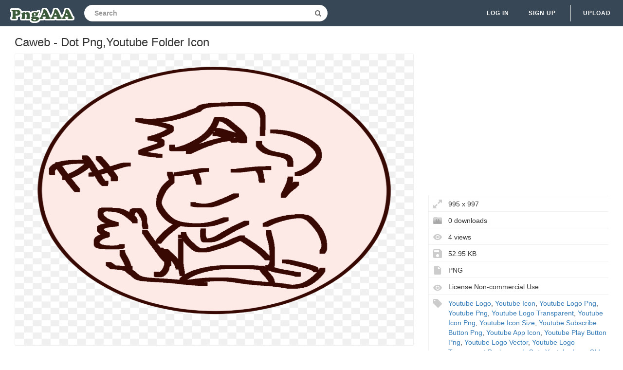

--- FILE ---
content_type: text/html;charset=utf-8
request_url: https://www.pngaaa.com/detail/5450140
body_size: 6608
content:


 

<!DOCTYPE html>
<html>
<head>
<meta http-equiv="X-UA-Compatible" content="IE=edge,chrome=1">
<meta name="viewport" content="width=device-width, initial-scale=1.0, maximum-scale=1.0, user-scalable=0">
<meta charset="utf-8">
<title>Caweb - Dot Png,Youtube Folder Icon - free transparent png images - pngaaa.com</title>
<meta name="description" content="Caweb - Dot Png,Youtube Folder Icon , free download transparent png images">
<meta property="keywords" content="Caweb - Dot Png,Youtube Folder Icon ">
<link rel="canonical" href="https://www.pngaaa.com/detail/5450140" />
<link rel="stylesheet" type="text/css" href="https://www.pngaaa.com/css/base.min.css?0307004">
<link rel="shortcut icon" href="https://www.pngaaa.com/img/favicon.ico">
<link rel="icon" type="image/png" href="https://www.pngaaa.com/img/favicon.png">

<!-- Global site tag (gtag.js) - Google Analytics -->
<script async src="https://www.googletagmanager.com/gtag/js?id=UA-156895313-3"></script>
<script>
  window.dataLayer = window.dataLayer || [];
  function gtag(){dataLayer.push(arguments);}
  gtag('js', new Date());

  gtag('config', 'UA-156895313-3');
</script>

<script async src="https://pagead2.googlesyndication.com/pagead/js/adsbygoogle.js?client=ca-pub-2445561123835090"
     crossorigin="anonymous"></script>
<style>
.ad-box {
    text-align: left;
    width: 100%;
}
.mtop20 {
    margin-top: 15px;
}
</style>
</head>
<body>
	<nav class="navbar navbar-default navbar-fixed-top white">
		<div class="container-fluid">
			<div class="navbar-header">
				<button type="button" class="navbar-toggle collapsed"
					data-toggle="collapse" data-target="#navbar" aria-expanded="false"
					aria-controls="navbar">
					<span class="sr-only">Navigation</span> 
					<span class="icon-bar"></span> 
					<span class="icon-bar"></span> 
					<span class="icon-bar"></span>
				</button>
				<a class="navbar-brand clearfix" href="/"><span><img src="/img/logo.png"></span></a>
                

 
<form id="header-search-form" class="input-group search-group">
	<input type="text" class="form-control header-search"
		name="header-search" placeholder="Search"
		value="" autocomplete="off"
		onclick="select()"> 
		<span class="input-group-btn">
		<button class="btn btn-default header-search-btn" type="submit">
			<i class="fa fa-search" aria-hidden="true"></i>
		</button>
	</span>
</form>
			</div>
        


 


<div id="navbar" class="navbar-collapse collapse">
<ul class="nav navbar-nav navbar-right">

<li><a data-toggle="modal" data-target="#login-signup-modal" data-tab-select="login-tab" href="#">Log in</a></li>
<li><a data-toggle="modal" data-target="#login-signup-modal" data-tab-select="signup-tab" href="#">Sign up </a></li>

<li class="splint"></li>
<li>

<a class="submit-photos" data-toggle="modal" data-target="#login-signup-modal" data-tab-select="login-tab">Upload</a>

</li>
</ul>
</div>
		</div>
	</nav>
	<div id="photo-page" itemscope itemtype="http://schema.org/Photograph">
		<div class="page-wrap">
			<div id="main">
				<div class="photo-wrap clearfix">
				    <h1 style="margin-top:10px;font-size:24px;">Caweb - Dot Png,Youtube Folder Icon</h1>
					<div class="img-col">
						<figure itemprop="image" itemscope itemtype="https://schema.org/ImageObject">
							<img style="border:solid 1px #EFEFEF;max-height:600px;max-width:1200px;" src="https://image.pngaaa.com/140/5450140-middle.png" alt="Caweb - Dot Png,Youtube Folder Icon" title="Caweb - Dot Png,Youtube Folder Icon" oncontextmenu="return false;">
							<meta itemprop="width" content="995">
						</figure>
						<p style="text-align: left;word-break: break-word;padding-top: 10px;">
						 You Can Free Download Caweb  Dot Png,Youtube Folder Icon (995x997). The Image's Backgroud is Transparent And In PNG (Portable Network Graphics) Format. We Also Prepare Other Similar Youtube Icon,Youtube Logo,Youtube Logo Png,Youtube Logo Transparent,Youtube Png Cliparts For You. 
						</p>
<div style="margin:5px auto;">
<!-- pngaaa-detail-right -->
<ins class="adsbygoogle"
     style="display:block"
     data-ad-client="ca-pub-2445561123835090"
     data-ad-slot="6795354004"
     data-ad-format="auto"
     data-full-width-responsive="true"></ins>
<script>
     (adsbygoogle = window.adsbygoogle || []).push({});
</script>
</div>	 						
					<div class="addthis_inline_share_toolbox" style="float:left"></div>
                    <!-- Go to www.addthis.com/dashboard to customize your tools -->
                    <script type="text/javascript" src="//s7.addthis.com/js/300/addthis_widget.js#pubid=ra-5e586ebd05c84794"></script>		
						<div style="padding-top:10px;float:left">
						    <a style="text-decoration:underline;color:#333" href="/dmca" rel="nofollow" target="_blank" title="Report It">Report It</a>
							<span style="margin-right:5px;"> | </span>
							<a style="text-decoration:underline;color:#333" href="/contact" rel="nofollow" target="_blank" title="Download Problems" >Download Problems</a>
						</div>										
					</div>					
					<div class="info-col">
						<div class="img-info">

							<div class="clearfix">					                                                     
<div style="margin:5px auto;">
<!-- pngaaa-detail-top -->
<ins class="adsbygoogle"
     style="display:block"
     data-ad-client="ca-pub-2445561123835090"
     data-ad-slot="9721320079"
     data-ad-format="auto"
     data-full-width-responsive="true"></ins>
<script>
     (adsbygoogle = window.adsbygoogle || []).push({});
</script>
</div>	                
				<div class="image_stats">
                                    <div class="image_info icon_dimensions">995 x 997</div> 
                                    <div class="image_info icon_downs">0 downloads</div>
									<div class="image_info icon_views">4 views</div>
									<div class="image_info icon_filesize">52.95 KB</div>
									<div class="image_info icon_filetype">PNG</div>
									<div class="image_info icon_licence">License:Non-commercial Use</div>
									<!--  div class="image_info icon_user">
										<a href="/user/coolguitar">coolguitar</a>
									</div-->
									
									
									<div class="image_info icon_tags">
									    
									     
										   <a href="/search/youtube-logo/" title="Youtube Logo" class="a_tag">Youtube Logo</a>, 
										 
										 
										
									     
										   <a href="/search/youtube-icon/" title="Youtube Icon" class="a_tag">Youtube Icon</a>, 
										 
										 
										
									     
										   <a href="/search/youtube-logo-png/" title="Youtube Logo Png" class="a_tag">Youtube Logo Png</a>, 
										 
										 
										
									     
										   <a href="/search/youtube-png/" title="Youtube Png" class="a_tag">Youtube Png</a>, 
										 
										 
										
									     
										   <a href="/search/youtube-logo-transparent/" title="Youtube Logo Transparent" class="a_tag">Youtube Logo Transparent</a>, 
										 
										 
										
									     
										   <a href="/search/youtube-icon-png/" title="Youtube Icon Png" class="a_tag">Youtube Icon Png</a>, 
										 
										 
										
									     
										   <a href="/search/youtube-icon-size/" title="Youtube Icon Size" class="a_tag">Youtube Icon Size</a>, 
										 
										 
										
									     
										   <a href="/search/youtube-subscribe-button-png/" title="Youtube Subscribe Button Png" class="a_tag">Youtube Subscribe Button Png</a>, 
										 
										 
										
									     
										   <a href="/search/youtube-app-icon/" title="Youtube App Icon" class="a_tag">Youtube App Icon</a>, 
										 
										 
										
									     
										   <a href="/search/youtube-play-button-png/" title="Youtube Play Button Png" class="a_tag">Youtube Play Button Png</a>, 
										 
										 
										
									     
										   <a href="/search/youtube-logo-vector/" title="Youtube Logo Vector" class="a_tag">Youtube Logo Vector</a>, 
										 
										 
										
									     
										   <a href="/search/youtube-logo-transparent-background/" title="Youtube Logo Transparent Background" class="a_tag">Youtube Logo Transparent Background</a>, 
										 
										 
										
									     
										   <a href="/search/cute-youtube-icon/" title="Cute Youtube Icon" class="a_tag">Cute Youtube Icon</a>, 
										 
										 
										
									     
										   <a href="/search/old-youtube-logo/" title="Old Youtube Logo" class="a_tag">Old Youtube Logo</a>, 
										 
										 
										
									     
										   <a href="/search/youtube-transparent/" title="Youtube Transparent" class="a_tag">Youtube Transparent</a>, 
										 
										 
										
									     
										   <a href="/search/youtube-music-logo/" title="Youtube Music Logo" class="a_tag">Youtube Music Logo</a>, 
										 
										 
										
									     
										   <a href="/search/youtube-icon-transparent/" title="Youtube Icon Transparent" class="a_tag">Youtube Icon Transparent</a>, 
										 
										 
										
									     
										   <a href="/search/black-youtube-icon/" title="Black Youtube Icon" class="a_tag">Black Youtube Icon</a>, 
										 
										 
										
									     
										   <a href="/search/youtuber-logos/" title="Youtuber Logos" class="a_tag">Youtuber Logos</a>, 
										 
										 
										
									     
										 
										   <a href="/search/youtube-subscribe-png/" title="Youtube Subscribe Png" class="a_tag">Youtube Subscribe Png</a>
										 
										 
									</div>									
									
									
								</div>
							</div>
							<div class="actions clearfix" style="padding-top:10px;">							
								<a style="display: block;" class="ui noborder click_pop" href="/download/5450140">
								  <button class="btn download-btn btn-right" type="submit">
								   <i class="fa fa-download" aria-hidden="true"></i>Free Download
								  </button>
								</a>	
							</div>							
						</div>
					</div>
				</div>
				<div class="photo-wrap clearfix">
					<div class="img-bottom">
						<h4>Guess you like</h4>
						<div class="similar-photos clearfix">
						
							<a href="/detail/5450120" class="photo-grid-item">
							<img class="img-lazyload" style="border:solid 1px #EFEFEF;max-width:100%;max-height:100%;" src="/img/imgloading.gif" data-echo="https://image.pngaaa.com/120/5450120-small.png" alt="Contact - Youtube Png,Youtube Folder Icon" title="Contact - Youtube Png,Youtube Folder Icon" height="240" width="314">
							</a> 
						
							<a href="/detail/5450131" class="photo-grid-item">
							<img class="img-lazyload" style="border:solid 1px #EFEFEF;max-width:100%;max-height:100%;" src="/img/imgloading.gif" data-echo="https://image.pngaaa.com/131/5450131-small.png" alt="Folder Downloads Icon - Hard Png,Youtube Folder Icon" title="Folder Downloads Icon - Hard Png,Youtube Folder Icon" height="240" width="268">
							</a> 
						
							<a href="/detail/5450132" class="photo-grid-item">
							<img class="img-lazyload" style="border:solid 1px #EFEFEF;max-width:100%;max-height:100%;" src="/img/imgloading.gif" data-echo="https://image.pngaaa.com/132/5450132-small.png" alt="Youtube - Vertical Png,Youtube Folder Icon" title="Youtube - Vertical Png,Youtube Folder Icon" height="240" width="399">
							</a> 
						
							<a href="/detail/5450136" class="photo-grid-item">
							<img class="img-lazyload" style="border:solid 1px #EFEFEF;max-width:100%;max-height:100%;" src="/img/imgloading.gif" data-echo="https://image.pngaaa.com/136/5450136-small.png" alt="Iptv Satelite - Purple Glow Tv Png,Youtube Folder Icon" title="Iptv Satelite - Purple Glow Tv Png,Youtube Folder Icon" height="240" width="194">
							</a> 
						
							<a href="/detail/5450138" class="photo-grid-item">
							<img class="img-lazyload" style="border:solid 1px #EFEFEF;max-width:100%;max-height:100%;" src="/img/imgloading.gif" data-echo="https://image.pngaaa.com/138/5450138-small.png" alt="Music Folder Icons Celebrities - Active Tank Png,Youtube Folder Icon" title="Music Folder Icons Celebrities - Active Tank Png,Youtube Folder Icon" height="240" width="314">
							</a> 
						
							<a href="/detail/5450139" class="photo-grid-item">
							<img class="img-lazyload" style="border:solid 1px #EFEFEF;max-width:100%;max-height:100%;" src="/img/imgloading.gif" data-echo="https://image.pngaaa.com/139/5450139-small.png" alt="Simple Youtube To Mp3 Converter Will - Technology Applications Png,Youtube Folder Icon" title="Simple Youtube To Mp3 Converter Will - Technology Applications Png,Youtube Folder Icon" height="240" width="395">
							</a> 
						
							<a href="/detail/5450146" class="photo-grid-item">
							<img class="img-lazyload" style="border:solid 1px #EFEFEF;max-width:100%;max-height:100%;" src="/img/imgloading.gif" data-echo="https://image.pngaaa.com/146/5450146-small.png" alt="Poster David Zuckerberg Social - Social Network 2010 Icon Movie Png,Youtube Folder Icon" title="Poster David Zuckerberg Social - Social Network 2010 Icon Movie Png,Youtube Folder Icon" height="240" width="222">
							</a> 
						
							<a href="/detail/5450155" class="photo-grid-item">
							<img class="img-lazyload" style="border:solid 1px #EFEFEF;max-width:100%;max-height:100%;" src="/img/imgloading.gif" data-echo="https://image.pngaaa.com/155/5450155-small.png" alt="Pink Cogwheel Parallax Theme Apk 1 - Dot Png,Youtube Folder Icon" title="Pink Cogwheel Parallax Theme Apk 1 - Dot Png,Youtube Folder Icon" height="240" width="240">
							</a> 
						
							<a href="/detail/5450166" class="photo-grid-item">
							<img class="img-lazyload" style="border:solid 1px #EFEFEF;max-width:100%;max-height:100%;" src="/img/imgloading.gif" data-echo="https://image.pngaaa.com/166/5450166-small.png" alt="Faiths Blog - Series Tv Series Folder Icon Png,Youtube Folder Icon" title="Faiths Blog - Series Tv Series Folder Icon Png,Youtube Folder Icon" height="240" width="303">
							</a> 
						
							<a href="/detail/5450168" class="photo-grid-item">
							<img class="img-lazyload" style="border:solid 1px #EFEFEF;max-width:100%;max-height:100%;" src="/img/imgloading.gif" data-echo="https://image.pngaaa.com/168/5450168-small.png" alt="Free Tenki No Ko Download Movie - Icon Folder Anime Tenki No Ko Png,Youtube Folder Icon" title="Free Tenki No Ko Download Movie - Icon Folder Anime Tenki No Ko Png,Youtube Folder Icon" height="240" width="281">
							</a> 
						
							<a href="/detail/5450179" class="photo-grid-item">
							<img class="img-lazyload" style="border:solid 1px #EFEFEF;max-width:100%;max-height:100%;" src="/img/imgloading.gif" data-echo="https://image.pngaaa.com/179/5450179-small.png" alt="Galaxy Color Theme 1 - Camera Phone Png,Youtube Folder Icon" title="Galaxy Color Theme 1 - Camera Phone Png,Youtube Folder Icon" height="240" width="250">
							</a> 
						
							<a href="/detail/5450181" class="photo-grid-item">
							<img class="img-lazyload" style="border:solid 1px #EFEFEF;max-width:100%;max-height:100%;" src="/img/imgloading.gif" data-echo="https://image.pngaaa.com/181/5450181-small.png" alt="Making Money - Folder Icon Pdf Png,Youtube Folder Icon" title="Making Money - Folder Icon Pdf Png,Youtube Folder Icon" height="240" width="313">
							</a> 
						
							<a href="/detail/5450191" class="photo-grid-item">
							<img class="img-lazyload" style="border:solid 1px #EFEFEF;max-width:100%;max-height:100%;" src="/img/imgloading.gif" data-echo="https://image.pngaaa.com/191/5450191-small.png" alt="Ashwood Financial Partners - Decorative Png,Youtube Folder Icon" title="Ashwood Financial Partners - Decorative Png,Youtube Folder Icon" height="240" width="240">
							</a> 
						
							<a href="/detail/5450199" class="photo-grid-item">
							<img class="img-lazyload" style="border:solid 1px #EFEFEF;max-width:100%;max-height:100%;" src="/img/imgloading.gif" data-echo="https://image.pngaaa.com/199/5450199-small.png" alt="My Computer Is Running Slow What Steps - Dot Png,Youtube Folder Icon" title="My Computer Is Running Slow What Steps - Dot Png,Youtube Folder Icon" height="240" width="237">
							</a> 
						
							<a href="/detail/5450203" class="photo-grid-item">
							<img class="img-lazyload" style="border:solid 1px #EFEFEF;max-width:100%;max-height:100%;" src="/img/imgloading.gif" data-echo="https://image.pngaaa.com/203/5450203-small.png" alt="Euro 2008 Indir Demo Gezginler Google - Euro Truck Simulator 2 Simge Png,Youtube Folder Icon" title="Euro 2008 Indir Demo Gezginler Google - Euro Truck Simulator 2 Simge Png,Youtube Folder Icon" height="240" width="234">
							</a> 
						
							<a href="/detail/5450209" class="photo-grid-item">
							<img class="img-lazyload" style="border:solid 1px #EFEFEF;max-width:100%;max-height:100%;" src="/img/imgloading.gif" data-echo="https://image.pngaaa.com/209/5450209-small.png" alt="Download Video Tiktok No Watermark - Babson College Png,Youtube Folder Icon" title="Download Video Tiktok No Watermark - Babson College Png,Youtube Folder Icon" height="240" width="500">
							</a> 
						
							<a href="/detail/5450214" class="photo-grid-item">
							<img class="img-lazyload" style="border:solid 1px #EFEFEF;max-width:100%;max-height:100%;" src="/img/imgloading.gif" data-echo="https://image.pngaaa.com/214/5450214-small.png" alt="Colorful Weekly Mood Wallpaper Theme Q - Girly Png,Youtube Folder Icon" title="Colorful Weekly Mood Wallpaper Theme Q - Girly Png,Youtube Folder Icon" height="240" width="252">
							</a> 
						
							<a href="/detail/5450230" class="photo-grid-item">
							<img class="img-lazyload" style="border:solid 1px #EFEFEF;max-width:100%;max-height:100%;" src="/img/imgloading.gif" data-echo="https://image.pngaaa.com/230/5450230-small.png" alt="Iconos De Carpeta Artistas Música Music Folder Icons - Unisex Png,Youtube Folder Icon" title="Iconos De Carpeta Artistas Música Music Folder Icons - Unisex Png,Youtube Folder Icon" height="240" width="314">
							</a> 
						
							<a href="/detail/5450253" class="photo-grid-item">
							<img class="img-lazyload" style="border:solid 1px #EFEFEF;max-width:100%;max-height:100%;" src="/img/imgloading.gif" data-echo="https://image.pngaaa.com/253/5450253-small.png" alt="Pockettube Youtube Subscription Manager - Apps On Google Play London Transport Museum Depot Png,Youtube Folder Icon" title="Pockettube Youtube Subscription Manager - Apps On Google Play London Transport Museum Depot Png,Youtube Folder Icon" height="240" width="360">
							</a> 
						
							<a href="/detail/5450259" class="photo-grid-item">
							<img class="img-lazyload" style="border:solid 1px #EFEFEF;max-width:100%;max-height:100%;" src="/img/imgloading.gif" data-echo="https://image.pngaaa.com/259/5450259-small.png" alt="Free Dropbox Logo Icon Of Colored Outline Style - Available White Product Box Png,Youtube Folder Icon" title="Free Dropbox Logo Icon Of Colored Outline Style - Available White Product Box Png,Youtube Folder Icon" height="240" width="192">
							</a> 
						
							<a href="/detail/5450267" class="photo-grid-item">
							<img class="img-lazyload" style="border:solid 1px #EFEFEF;max-width:100%;max-height:100%;" src="/img/imgloading.gif" data-echo="https://image.pngaaa.com/267/5450267-small.png" alt="How To Download Youtube Videos - Mac Guide Technology Applications Png,Youtube Folder Icon" title="How To Download Youtube Videos - Mac Guide Technology Applications Png,Youtube Folder Icon" height="240" width="237">
							</a> 
						
							<a href="/detail/5450269" class="photo-grid-item">
							<img class="img-lazyload" style="border:solid 1px #EFEFEF;max-width:100%;max-height:100%;" src="/img/imgloading.gif" data-echo="https://image.pngaaa.com/269/5450269-small.png" alt="How To Move Your Mac User Folder A Separate Drive From - Vertical Png,Youtube Folder Icon" title="How To Move Your Mac User Folder A Separate Drive From - Vertical Png,Youtube Folder Icon" height="240" width="254">
							</a> 
						
							<a href="/detail/5450281" class="photo-grid-item">
							<img class="img-lazyload" style="border:solid 1px #EFEFEF;max-width:100%;max-height:100%;" src="/img/imgloading.gif" data-echo="https://image.pngaaa.com/281/5450281-small.png" alt="Pictures Library Icon Free Download As Png And Ico Easy - Digital Camera,Youtube Folder Icon" title="Pictures Library Icon Free Download As Png And Ico Easy - Digital Camera,Youtube Folder Icon" height="240" width="308">
							</a> 
						
							<a href="/detail/5450282" class="photo-grid-item">
							<img class="img-lazyload" style="border:solid 1px #EFEFEF;max-width:100%;max-height:100%;" src="/img/imgloading.gif" data-echo="https://image.pngaaa.com/282/5450282-small.png" alt="Microsoft Shows Redesigned Icons For Recycle Bin Document - Solid Png,Youtube Folder Icon" title="Microsoft Shows Redesigned Icons For Recycle Bin Document - Solid Png,Youtube Folder Icon" height="240" width="304">
							</a> 
						
							<a href="/detail/5450283" class="photo-grid-item">
							<img class="img-lazyload" style="border:solid 1px #EFEFEF;max-width:100%;max-height:100%;" src="/img/imgloading.gif" data-echo="https://image.pngaaa.com/283/5450283-small.png" alt="Winx Youtube Downloader User Guide - How To Free Download Technology Applications Png,Youtube Folder Icon" title="Winx Youtube Downloader User Guide - How To Free Download Technology Applications Png,Youtube Folder Icon" height="240" width="429">
							</a> 
						
							<a href="/detail/5450308" class="photo-grid-item">
							<img class="img-lazyload" style="border:solid 1px #EFEFEF;max-width:100%;max-height:100%;" src="/img/imgloading.gif" data-echo="https://image.pngaaa.com/308/5450308-small.png" alt="Icollections - Organize Your Mac Desktop Vertical Png,Youtube Folder Icon" title="Icollections - Organize Your Mac Desktop Vertical Png,Youtube Folder Icon" height="240" width="259">
							</a> 
						
							<a href="/detail/5450309" class="photo-grid-item">
							<img class="img-lazyload" style="border:solid 1px #EFEFEF;max-width:100%;max-height:100%;" src="/img/imgloading.gif" data-echo="https://image.pngaaa.com/309/5450309-small.png" alt="Bookmarks In Opera Customize Sync And Manage Browser - Vertical Png,Youtube Folder Icon" title="Bookmarks In Opera Customize Sync And Manage Browser - Vertical Png,Youtube Folder Icon" height="240" width="194">
							</a> 
							
						</div>
					</div>
				</div>
			</div>
		</div>
	</div>
	<div class="native-standard"></div>
<script type="text/javascript" src="/js/echo.min.js"></script>
<script type="text/javascript">
  echo.init({
      offset: 200,
      throttle: 0
  });            
</script>	


 

<footer>
<div class="footer-wrap">
<div class="footer-column popular-footer">
<h4>Hot Searches</h4>
<ul class="popular">

<li><a title="Ferrari Logo" href="/search/ferrari-logo/">Ferrari Logo</a></li>

<li><a title="Facebook Logo Png" href="/search/facebook-logo-png/">Facebook Logo Png</a></li>

<li><a title="Heart Icon" href="/search/heart-icon/">Heart Icon</a></li>

<li><a title="Netflix Icon" href="/search/netflix-icon/">Netflix Icon</a></li>

<li><a title="Settings Icon" href="/search/settings-icon/">Settings Icon</a></li>

<li><a title="Mcdonalds Logo" href="/search/mcdonalds-logo/">Mcdonalds Logo</a></li>

<li><a title="Twitter Logo Png" href="/search/twitter-logo-png/">Twitter Logo Png</a></li>

<li><a title="Roblox Logo" href="/search/roblox-logo/">Roblox Logo</a></li>

<li><a title="Calendar Icon" href="/search/calendar-icon/">Calendar Icon</a></li>

<li><a title="Roblox Icon" href="/search/roblox-icon/">Roblox Icon</a></li>

<li><a title="Nba Logo" href="/search/nba-logo/">Nba Logo</a></li>

<li><a title="Bmw Logo" href="/search/bmw-logo/">Bmw Logo</a></li>

<li><a title="Harley Davidson Logo" href="/search/harley-davidson-logo/">Harley Davidson Logo</a></li>

<li><a title="Youtube Logo Png" href="/search/youtube-logo-png/">Youtube Logo Png</a></li>

<li><a title="Ups Logo" href="/search/ups-logo/">Ups Logo</a></li>

<li><a title="Star Wars Logo" href="/search/star-wars-logo/">Star Wars Logo</a></li>

<li><a title="Star Png" href="/search/star-png/">Star Png</a></li>

<li><a title="Instagram Png" href="/search/instagram-png/">Instagram Png</a></li>

<li><a title="Snapchat Icon" href="/search/snapchat-icon/">Snapchat Icon</a></li>

<li><a title="Icon A5" href="/search/icon-a5/">Icon A5</a></li>

</ul>
</div>
<div class="footer-column pages-footer">
<h4>Pages</h4>
<ul>
<li><a rel="nofollow" href="/dmca" title="DMCA Report">DMCA Report</a></li>
<li><a rel="nofollow" href="/about" title="About PngAAA">About</a></li>
<li><a rel="nofollow" href="/contact" title="Contact">Contact</a></li>
<li><a rel="nofollow" href="/terms" title="Terms">Terms</a></li>
<li><a rel="nofollow" href="/privacy" title="Privacy">Privacy</a></li>
</ul>
<h4>Colors</h4>
<ul>
<li><a href="/search/red/" title="red png images" >Red</a></li>
<li><a href="/search/orange/" title="orange png images" >Orange</a></li>
<li><a href="/search/yellow/" title="yellow png images" >Yellow</a></li>
<li><a href="/search/green/" title="green png images" >Green</a></li>
<li><a href="/search/teal/" title="teal png images" >Teal</a></li>
<li><a href="/search/blue/" title="blue png images" >Blue</a></li>
<li><a href="/search/purple/" title="purple png images" >Purple</a></li>
<li><a href="/search/pink/" title="pink png images" >Pink</a></li>
<li><a href="/search/white/" title="white png images" >White</a></li>
<li><a href="/search/gray/" title="gray png images" >Gray</a></li>
<li><a href="/search/black/" title="black png images" >Black</a></li>
<li><a href="/search/brown/" title="brown png images" >Brown</a></li>
</ul>
<h4>Social</h4>
<ul>
<li><a rel="nofollow" target="_blank" href="https://twitter.com/pngaaacom"><i class="fa fa-twitter"></i></a></li>
<li><a rel="nofollow" target="_blank" href="https://www.pinterest.com/pngaaacom/"><i class="fa fa-pinterest"></i></a></li>
</ul>
</div>
<div class="footer-column copyright-footer">&copy; 2020 pngaaa.com</div>
</div>
</footer>


 

<div class="modal fade" id="login-signup-modal" tabindex="-1" role="dialog" data-backdrop="static" data-keyboard="false" data-login-prompt="false">
<div class="modal-dialog" role="document">
<div class="modal-content">
<button type="button" class="close modal-close" data-dismiss="modal" aria-label="Close"><span aria-hidden="true">&times;</span></button>
<div class="modal-body">
<div class="tab-content">
<div role="tabpanel" class="tab-pane" id="login-tab">
<h3>Login to pngaaa.com</h3>
<form id="login-form" action="#" method="POST">
<div class="form-group">
<input type="email" class="form-control" name="email" placeholder="Email" required>
</div>
<div class="form-group">
<input type="password" class="form-control" name="password" placeholder="Password" required>
</div>
<button class="btn btn-primary" type="submit" data-loading-text="<i class='fa fa-circle-o-notch fa-spin'></i> Logging in">Log in</button>
</form>
<div class="forgot"><a href="#forgot-tab" role="tab" data-toggle="tab">Forgot your password?</a></div>
<div class="no-account">Don't have an account yet? <a href="#signup-tab" role="tab" data-toggle="tab">Sign up</a></div>
</div>
<div role="tabpanel" class="tab-pane" id="signup-tab">
<div class="create-acct">
<h3>Create your account</h3>
<form id="signup-form" action="#" method="POST">
<input style="display:none">
<input type="password" style="display:none">
<div class="form-group">
<input type="email" class="form-control" name="signupEmail" placeholder="Email" autocomplete="off" required>
</div>
<div class="form-group">
<input type="password" class="form-control" name="password" placeholder="Password" minlength="6" autocomplete="off" required>
</div>
<button class="btn btn-primary" type="submit" data-loading-text="<i class='fa fa-circle-o-notch fa-spin'></i> Signing up">Sign up</button>
</form>
<p class="terms">
By signing up, you agree to the <a href="/terms" target="_blank">Terms &amp; Conditions</a> and <a href="/privacy" target="_blank">Privacy Policy</a>.
</p>
<div class="no-account">Already have an account? <a href="#login-tab" role="tab" data-toggle="tab">Log in</a></div>
</div>
<div class="confirm-email">
<h3>Thanks for signing up!</h3>
<p class="success-msg"></p>
<button type="button" class="btn btn-primary" data-dismiss="modal" aria-label="Close" onClick="window.parent.location.reload()">Okay</button>
</div>
</div>
<div role="tabpanel" class="tab-pane" id="forgot-tab">
<div class="reset-holder">
<h3>Reset my password</h3>
<p class="instructions">Please enter the email address you provided during registration and we'll send you instructions on how to reset your password.</p>
<form id="forgot-form" action="#" method="POST">
<div class="form-group">
<input type="email" class="form-control" name="email" placeholder="Email" required>
</div>
<button class="btn btn-primary" type="submit" data-loading-text="<i class='fa fa-circle-o-notch fa-spin'></i> Resetting">Reset my password</button>
</form>
<div class="no-account"><a href="#login-tab" role="tab" data-toggle="tab">&#8592; Back to login</a></div>
</div>
<div class="confirm-reset">
<p class="success-msg">We'll be sending you an email shortly with instructions on how to reset your password. This request will expire in 24 hours. Please be sure to check your spam folder.</p>
<button type="button" class="btn btn-primary" data-dismiss="modal" aria-label="Close">Okay</button>
</div>
</div>
</div>
</div>
</div>
</div>
</div> <div class="modal fade" id="subscribe-modal" tabindex="-1" role="dialog" data-backdrop="static" data-keyboard="false">
<div class="modal-dialog" role="document">
<div class="modal-content">
<button type="button" class="close modal-close" data-dismiss="modal" aria-label="Close"><span aria-hidden="true">&times;</span></button>
<div class="modal-body">
<div class="form-holder">
<h3 class="modal-title">Get our best photos weekly</h3>
<p class="splash">Enter your email and we’ll send you our most popular photos every week straight to your inbox.</p>
<form id="send-me-photos" action="#" method="POST">
<div class="form-group">
<input type="email" class="form-control" name="email" placeholder="Your email address" required>
</div>
<input type="hidden" name="_csrf" value="3AZHne60-Fu_ssOdOXjJ-Wn3eUpQfz2mrIYQ">
<button class="btn btn-primary" type="submit" data-loading-text="<i class='fa fa-circle-o-notch fa-spin'></i> Subscribing">Send me new photos weekly</button>
</form>
</div>
<div class="success-holder">
<img src="/img/smiley.png">
<h3>Thanks for subscribing!</h3>
<p class="success-msg"></p>
</div>
</div>
</div>
</div>
</div> <div class="modal fade" id="ajaxFailModal" data-backdrop="static" data-keyboard="false" tabindex="-1" role="dialog" aria-labelledby="myModalLabel" aria-hidden="true">
<div class="modal-dialog">
<div class="modal-content">
<div class="modal-body">
<h4>Oops!</h4>
<p>We can't seem to reach the server to continue with your request. Please reload the page and try again.</p>
<div class="btnHolder">
<button type="button" class="btn btn-primary" data-dismiss="modal" aria-label="Close">Okay</button>
</div>
</div>
</div>
</div>
</div>
<script src="https://www.pngaaa.com/js/jquery.min.js"></script>
<script src="https://www.pngaaa.com/js/bootstrap.min.js"></script>
<script src="https://www.pngaaa.com/js/grid.js"></script>
<script src="https://www.pngaaa.com/js/main.js"></script>
<script src="https://www.pngaaa.com/js/image.js"></script>
<script src="https://www.pngaaa.com/js/fileupload.js"></script>
<script src="https://www.pngaaa.com/js/tags.js"></script>
<script type="text/javascript">

//add brow time
$.ajax({ 
		type: 'GET', 
		url: '/api-static', 
		data: { 
			id: '5450140',
			type:'browse'
		}, 
		dataType: 'json',
		cache: false, 
		success: function(ret) { 
			if(ret.code == '0000'){
			}		
		}   
	});
</script>

</body>
</html>


--- FILE ---
content_type: text/html; charset=utf-8
request_url: https://www.google.com/recaptcha/api2/aframe
body_size: 268
content:
<!DOCTYPE HTML><html><head><meta http-equiv="content-type" content="text/html; charset=UTF-8"></head><body><script nonce="C60VycA1MB2eeXWjJXhjCA">/** Anti-fraud and anti-abuse applications only. See google.com/recaptcha */ try{var clients={'sodar':'https://pagead2.googlesyndication.com/pagead/sodar?'};window.addEventListener("message",function(a){try{if(a.source===window.parent){var b=JSON.parse(a.data);var c=clients[b['id']];if(c){var d=document.createElement('img');d.src=c+b['params']+'&rc='+(localStorage.getItem("rc::a")?sessionStorage.getItem("rc::b"):"");window.document.body.appendChild(d);sessionStorage.setItem("rc::e",parseInt(sessionStorage.getItem("rc::e")||0)+1);localStorage.setItem("rc::h",'1768871508583');}}}catch(b){}});window.parent.postMessage("_grecaptcha_ready", "*");}catch(b){}</script></body></html>